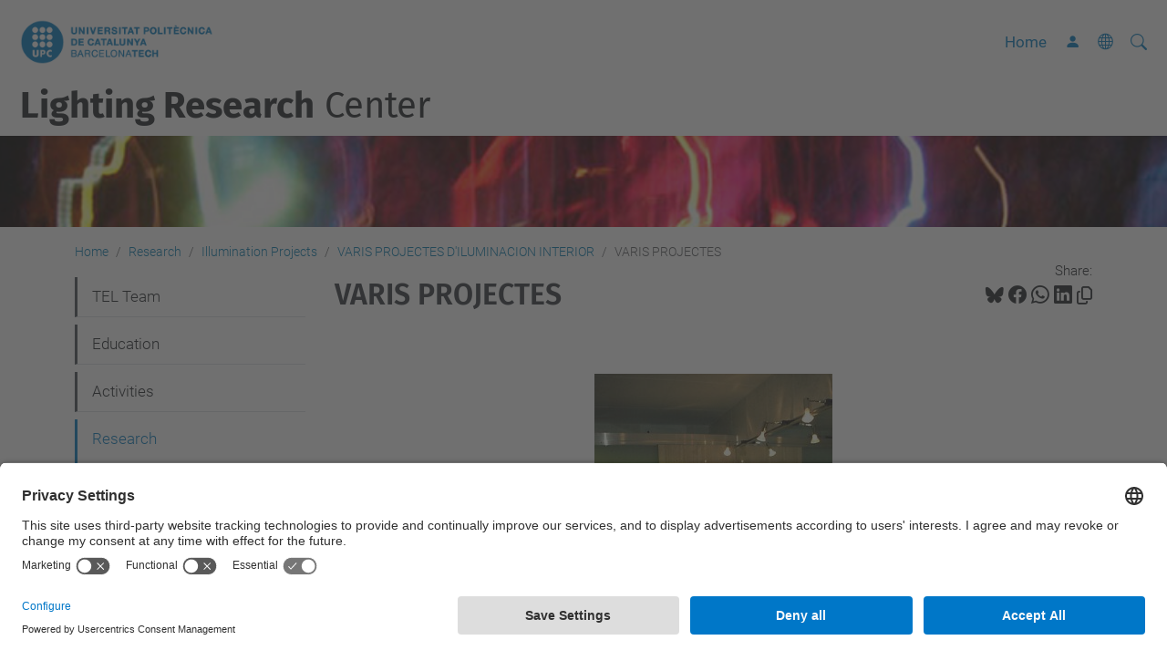

--- FILE ---
content_type: text/html;charset=utf-8
request_url: https://tallerdestudisluminics.upc.edu/en/research/illumination-projects/varis-projectes-diluminacion-interior/app0336.jpg/view
body_size: 8741
content:
<!DOCTYPE html>
<html xmlns="http://www.w3.org/1999/xhtml" class="h-100" lang="en" xml:lang="en">

<head><meta http-equiv="Content-Type" content="text/html; charset=UTF-8" />
  <title>VARIS PROJECTES — Lighting Research Center — UPC. Universitat Politècnica de Catalunya</title>
  <link rel="preconnect" href="//app.usercentrics.eu" />
  <link rel="preconnect" href="//api.usercentrics.eu" />
  <link rel="preconnect" href="//privacy-proxy.usercentrics.eu" />
  <link rel="dns-prefetch" href="//app.usercentrics.eu" />
  <link rel="dns-prefetch" href="//api.usercentrics.eu" />
  <link rel="preload" href="/++theme++genweb6.theme/stylesheets/fa.min.css" as="style" onload="this.onload=null;this.rel='stylesheet'" />
  <!-- <link rel="preload" href="//app.usercentrics.eu/browser-ui/latest/loader.js" as="script"/>
  <link rel="preload" href="//privacy-proxy.usercentrics.eu/latest/uc-block.bundle.js" as="script"/> -->
  <script>
    window.UC_UI_DOMAINS = {
      crossDomainConsentSharingIFrame: 'https://www.upc.edu/cross-domain-bridge.html',
    };
  </script>
  <script id="usercentrics-cmp" src="https://app.usercentrics.eu/browser-ui/latest/loader.js" data-settings-id="k73tMWYfS" async=""></script>
  <script type="application/javascript" src="https://privacy-proxy.usercentrics.eu/latest/uc-block.bundle.js"></script>
  <script>
    uc.deactivateBlocking([
      'HkocEodjb7', // Google Analytics is not blocked
      'BJ59EidsWQ', //GTM
      'mJTPU19oR', //Google adsense
    ]);
  </script>
  <script type="text/javascript" id="gtag-consent">
    window.dataLayer = window.dataLayer || [];

    function gtag() {
      dataLayer.push(arguments);
    }
    gtag("consent", "default", {
      ad_user_data: "denied",
      ad_personalization: "denied",
      ad_storage: "denied",
      analytics_storage: "denied",
      wait_for_update: 500
    });
    gtag("set", "ads_data_redaction", true);
  </script>
  <script defer="defer" type="application/javascript" src="/++theme++genweb6.theme/js/dataTables.min.js"></script>
  <script defer="defer" type="application/javascript" src="/++theme++genweb6.theme/js/select2.min.js"></script>
<meta charset="utf-8" /><meta name="twitter:card" content="summary" /><meta property="og:site_name" content="Taller d'Estudis Lumínics" /><meta property="og:title" content="VARIS PROJECTES" /><meta property="twitter:title" content="VARIS PROJECTES" /><meta property="og:type" content="website" /><meta property="og:description" content="" /><meta property="twitter:description" content="" /><meta property="og:url" content="https://tallerdestudisluminics.upc.edu/en/research/illumination-projects/varis-projectes-diluminacion-interior/app0336.jpg/view" /><meta property="twitter:url" content="https://tallerdestudisluminics.upc.edu/en/research/illumination-projects/varis-projectes-diluminacion-interior/app0336.jpg/view" /><meta property="og:image" content="https://tallerdestudisluminics.upc.edu/en/research/illumination-projects/varis-projectes-diluminacion-interior/app0336.jpg/@@download/image/App0336.JPG" /><meta property="twitter:image" content="https://tallerdestudisluminics.upc.edu/en/research/illumination-projects/varis-projectes-diluminacion-interior/app0336.jpg/@@download/image/App0336.JPG" /><meta property="og:image:type" content="image/jpeg" /><meta name="robots" content="all" /><meta name="DC.date.created" content="2016-02-26T12:15:37+01:00" /><meta name="DC.date.modified" content="2016-02-26T12:49:01+01:00" /><meta name="DC.type" content="Image" /><meta name="DC.format" content="image/jpeg" /><meta name="DC.language" content="en" /><meta name="description" /><meta name="viewport" content="width=device-width, initial-scale=1.0" /><meta name="generator" content="Plone - https://plone.org/" /><link rel="alternate" hreflang="en" href="https://tallerdestudisluminics.upc.edu/en/research/illumination-projects/varis-projectes-diluminacion-interior/app0336.jpg" /><link rel="alternate" hreflang="x-default" href="https://tallerdestudisluminics.upc.edu/en/research/illumination-projects/varis-projectes-diluminacion-interior/app0336.jpg" /><link rel="canonical" href="https://tallerdestudisluminics.upc.edu/en/research/illumination-projects/varis-projectes-diluminacion-interior/app0336.jpg" /><link rel="preload icon" type="image/vnd.microsoft.icon" href="https://tallerdestudisluminics.upc.edu/en/favicon.ico?name=favicon.ico" /><link rel="mask-icon" href="https://tallerdestudisluminics.upc.edu/en/favicon.ico?name=favicon.ico" /><link href="https://tallerdestudisluminics.upc.edu/en/@@search" rel="search" title="Search this site" /><link data-bundle="easyform" href="https://tallerdestudisluminics.upc.edu/++webresource++b6e63fde-4269-5984-a67a-480840700e9a/++resource++easyform.css" media="all" rel="stylesheet" type="text/css" /><link data-bundle="mosaic-css" href="https://tallerdestudisluminics.upc.edu/++webresource++d7e40e0c-c32f-50f9-a266-90ede815cd23/++plone++mosaic/mosaic.min.css" media="all" rel="stylesheet" type="text/css" /><link data-bundle="multilingual" href="https://tallerdestudisluminics.upc.edu/++webresource++4b25ebfe-4288-5cbe-b3d2-cfa66e33cd82/++resource++plone.app.multilingual.stylesheet/multilingual.css" media="all" rel="stylesheet" type="text/css" /><link data-bundle="plone-fullscreen" href="https://tallerdestudisluminics.upc.edu/++webresource++ac83a459-aa2c-5a45-80a9-9d3e95ae0847/++plone++static/plone-fullscreen/fullscreen.css" media="all" rel="stylesheet" type="text/css" /><link data-bundle="upc-bundle" href="https://tallerdestudisluminics.upc.edu/++webresource++14ff9cc0-0eda-5e21-a9bd-22687843ae35/++theme++genweb6.upc/stylesheets/theme-upc.min.css" media="all" rel="stylesheet" type="text/css" /><link href="https://tallerdestudisluminics.upc.edu/++webresource++d10d4e1f-c923-51c6-ba2c-64718f31d492//++theme++genweb6.theme/stylesheets/theme.min.css" media="all" rel="stylesheet" type="text/css" /><script>
  (function(i,s,o,g,r,a,m){i['GoogleAnalyticsObject']=r;i[r]=i[r]||function(){
  (i[r].q=i[r].q||[]).push(arguments)},i[r].l=1*new Date();a=s.createElement(o),
  m=s.getElementsByTagName(o)[0];a.async=1;a.src=g;m.parentNode.insertBefore(a,m)
  })(window,document,'script','//www.google-analytics.com/analytics.js','ga');

  ga('create', 'UA-8957152-41', 'auto');
  ga('send', 'pageview');

</script><script async="" src="https://www.googletagmanager.com/gtag/js?id=G-E0K8E4CGR7"></script><script>
  window.dataLayer = window.dataLayer || [];
  function gtag(){dataLayer.push(arguments);}
  gtag('js', new Date());

  gtag('config', 'G-E0K8E4CGR7');
</script><script data-bundle="plone-fullscreen" integrity="sha384-yAbXscL0aoE/0AkFhaGNz6d74lDy9Cz7PXfkWNqRnFm0/ewX0uoBBoyPBU5qW7Nr" src="https://tallerdestudisluminics.upc.edu/++webresource++6aa4c841-faf5-51e8-8109-90bd97e7aa07/++plone++static/plone-fullscreen/fullscreen.js"></script><script data-bundle="plone" integrity="sha384-VpRtef0in9VvJccUgGM+OKJxMlKkCjrUuv4dmkXUjfuBQMRjcDWGNmTYiPWFcckC" src="https://tallerdestudisluminics.upc.edu/++webresource++63fc8075-8d9c-52b0-bd0c-c7db8d9c785d/++plone++static/bundle-plone/bundle.min.js"></script><script data-bundle="datagridfield-bundle" integrity="sha384-ab8+ZO465yuhsQpCxqQ3u2HpLcOwNqxIS0HAA+laLWcfsX8+8SXtI9TSBzDJg9wf" src="https://tallerdestudisluminics.upc.edu/++webresource++b5050647-6b73-57ea-8cc2-e492b13e1606/++resource++collective.z3cform.datagridfield/datagridfield-remote.min.js"></script><script integrity="sha384-Z0c0O7SGparpXtqZ7DqB+2xYabbv4FwSW10MAxUzrFnDh7Bfxubjpre0f7AIxrKf" src="https://tallerdestudisluminics.upc.edu/++webresource++428ff13a-1bd4-583d-ba0b-b909e791367c//++theme++genweb6.theme/js/theme.min.js"></script></head>

<body class="d-flex flex-column h-100 col-content col-one frontend icons-on portaltype-image section-research site-en subsection-illumination-projects subsection-illumination-projects-varis-projectes-diluminacion-interior subsection-illumination-projects-varis-projectes-diluminacion-interior-app0336.jpg template-image_view thumbs-on userrole-anonymous viewpermission-view" id="visual-portal-wrapper" dir="ltr" data-base-url="https://tallerdestudisluminics.upc.edu/en/research/illumination-projects/varis-projectes-diluminacion-interior/app0336.jpg" data-view-url="https://tallerdestudisluminics.upc.edu/en/research/illumination-projects/varis-projectes-diluminacion-interior/app0336.jpg/view" data-portal-url="https://tallerdestudisluminics.upc.edu" data-i18ncatalogurl="https://tallerdestudisluminics.upc.edu/plonejsi18n" data-pat-pickadate="{&quot;date&quot;: {&quot;selectYears&quot;: 200}, &quot;time&quot;: {&quot;interval&quot;: 5 } }" data-pat-plone-modal="{&quot;actionOptions&quot;: {&quot;displayInModal&quot;: false}}"><div class="outer-wrapper flex-shrink-0">

    <header id="content-header" class="sticky-top">
      <div id="portal-top" class="w-100">
        


    <div id="header" class="d-flex align-items-center light-to-dark-theme">

        <a href="#main-container" class="d-none">Go to main content</a>

        <div id="portal-logos" class="d-flex me-4">
            <div id="logo-primary">

                <a href="https://www.upc.edu/en" target="_blank">

                    <img alt="Universitat Politècnica de Catalunya" title="Universitat Politècnica de Catalunya" class="img-desktop" src="https://tallerdestudisluminics.upc.edu/@@gw-logo" />

                </a>

                

            </div>

            
        </div>

        <nav id="portal-navbar" role="navigation" class="global-navigation ms-auto">

            <ul class="navbar-nav mb-2 mb-lg-0 align-items-center" id="portal-globalnav">
                <li class="home nav-item">
                    <a class="nav-link" href="https://tallerdestudisluminics.upc.edu/en">Home</a>
                </li>

                

                

                    <li class="nav-item nav-action">

                        <a title="Log in" href="https://tallerdestudisluminics.upc.edu/en/research/illumination-projects/varis-projectes-diluminacion-interior/app0336.jpg/login" id="personaltools-login" icon="person-fill">

                        <i class="bi bi-person-fill" title="Log in" alt="Log in"></i>
                        </a>

                    </li>

                

                

                    <li class="has_subtree nav-item nav-lang">

                        <a href="#" class="nav-link" aria-haspopup="true">
                            <i class="bi bi-globe" alt="alt" title="title"></i>
                        </a>

                        <ul class="has_subtree dropdown">
                            <li class="nav-item">
                                <a class="nav-link" href="https://tallerdestudisluminics.upc.edu/@@multilingual-selector/6fed9e319da84049b70cb1f38472f575/ca?set_language=ca&amp;post_path=/view">
                                    <span>Català</span>
                                </a>
                            </li>
                            <li class="nav-item">
                                <a class="nav-link" href="https://tallerdestudisluminics.upc.edu/@@multilingual-selector/6fed9e319da84049b70cb1f38472f575/es?set_language=es&amp;post_path=/view">
                                    <span>Español</span>
                                </a>
                            </li>
                        </ul>
                    </li>

                
            </ul>
        </nav>

        <div id="portal-searchbox" class="nav-item">

            

    <form id="searchGadget_form" action="https://tallerdestudisluminics.upc.edu/en/@@search" role="search" class="d-flex pat-livesearch show_images " data-pat-livesearch="ajaxUrl:https://tallerdestudisluminics.upc.edu/en/@@ajax-search">

        <label class="hiddenStructure" for="searchGadget">Search Site</label>

        

            <input name="SearchableText" type="text" size="18" id="searchGadget" title="Search Site" placeholder="Search Site" class="searchField form-control me-3" />

            

            

        

        <button class="searchButton" type="submit" alt="alt" aria-label="aria-label"><i class="bi bi-search" alt="alt" title="title"></i></button>

        <div id="portal-advanced-search" class="hiddenStructure">

            <a href="https://tallerdestudisluminics.upc.edu/en/@@search">Advanced Search…</a>

        </div>

    </form>


        </div>

        <div id="portal-navbar-mobile" class="d-none ms-auto" role="navigation">

            <nav class="navbar navbar-dark">

                <div class="container-fluid">

                    <button class="navbar-toggler" type="button" data-bs-toggle="offcanvas" aria-label="Close" data-bs-target="#gwMobileNavbar" aria-controls="gwMobileNavbar">

                    <span class="navbar-toggler-icon"></span>

                    </button>

                    <div class="offcanvas offcanvas-end text-bg-dark" tabindex="-1" id="gwMobileNavbar" aria-labelledby="gwMobileNavbarLabel">

                        <div class="offcanvas-header">

                            <p class="h5">Menú</p>
                            <button type="button" class="btn-close btn-close-white" data-bs-dismiss="offcanvas" aria-label="Close"></button>

                        </div>

                        <div class="offcanvas-body">

                            <div class="d-flex mt-3 mb-2" role="search">

                                <div id="portal-searchbox-mobile" class="nav-item">

                                    

    <form id="searchGadget_form_mobile" action="https://tallerdestudisluminics.upc.edu/en/@@search" role="search" class="d-flex pat-livesearch show_images " data-pat-livesearch="ajaxUrl:https://tallerdestudisluminics.upc.edu/en/@@ajax-search">

        <label class="hiddenStructure" for="searchGadget_mobile">Search Site</label>

        

            <input name="SearchableText" type="text" size="18" id="searchGadget_mobile" title="Search Site" placeholder="Search Site" class="searchField form-control me-3" />

            

            

        

        <button class="searchButton" type="submit" alt="alt" aria-label="aria-label"><i class="bi bi-search" alt="alt" title="title"></i></button>

        <div id="portal-advanced-search_mobile" class="hiddenStructure">

            <a href="https://tallerdestudisluminics.upc.edu/en/@@search">Advanced Search…</a>

        </div>

    </form>



                                </div>

                            </div>

                            <ul class="navbar-nav justify-content-end flex-grow-1 pe-3">

                                <li class="nav-item">

                                    <a class="nav-link" href="https://tallerdestudisluminics.upc.edu/en">Home</a>

                                </li>

                                

                                    <li class="ps-3"><hr class="mt-1 mb-1" /></li>

                                    <li class="tel-team has_subtree nav-item"><a href="https://tallerdestudisluminics.upc.edu/en/tel-team" target="_self" class="state-published nav-link" aria-haspopup="true">TEL Team</a><input type="checkbox" class="opener" /><label for="navitem-tel-team" role="button" aria-label="TEL Team"></label><ul class="has_subtree dropdown"><li class="history nav-item"><a href="https://tallerdestudisluminics.upc.edu/en/tel-team/history" target="_self" class="state-published nav-link">History</a></li><li class="who-we-are nav-item"><a href="https://tallerdestudisluminics.upc.edu/en/tel-team/who-we-are" target="_self" class="state-published nav-link">Who we are!</a></li><li class="collaborations nav-item"><a href="https://tallerdestudisluminics.upc.edu/en/tel-team/collaborations" target="_self" class="state-published nav-link">Collaborations</a></li></ul></li><li class="educations has_subtree nav-item"><a href="https://tallerdestudisluminics.upc.edu/en/educations" target="_self" class="state-published nav-link" aria-haspopup="true">Education</a><input type="checkbox" class="opener" /><label for="navitem-educations" role="button" aria-label="Education"></label><ul class="has_subtree dropdown"><li class="courses nav-item"><a href="https://tallerdestudisluminics.upc.edu/en/educations/courses" target="_self" class="state-published nav-link">Courses</a></li><li class="conferences nav-item"><a href="https://tallerdestudisluminics.upc.edu/en/educations/conferences" target="_self" class="state-published nav-link">Conferences</a></li><li class="research-projects nav-item"><a href="https://tallerdestudisluminics.upc.edu/en/educations/research-projects" target="_self" class="state-published nav-link">Research Projects</a></li></ul></li><li class="activities has_subtree nav-item"><a href="https://tallerdestudisluminics.upc.edu/en/activities" target="_self" class="state-published nav-link" aria-haspopup="true">Activities</a><input type="checkbox" class="opener" /><label for="navitem-activities" role="button" aria-label="Activities"></label><ul class="has_subtree dropdown"><li class="competitions nav-item"><a href="https://tallerdestudisluminics.upc.edu/en/activities/competitions" target="_self" class="state-published nav-link">Competitions</a></li><li class="montage-and-exhibition nav-item"><a href="https://tallerdestudisluminics.upc.edu/en/activities/montage-and-exhibition" target="_self" class="state-published nav-link">Montage and Exhibition</a></li><li class="workshops nav-item"><a href="https://tallerdestudisluminics.upc.edu/en/activities/workshops" target="_self" class="state-published nav-link">Workshops</a></li><li class="seminars-and-events nav-item"><a href="https://tallerdestudisluminics.upc.edu/en/activities/seminars-and-events" target="_self" class="state-published nav-link">Seminars and Events</a></li></ul></li><li class="research has_subtree current nav-item"><a href="https://tallerdestudisluminics.upc.edu/en/research" target="_self" class="state-published nav-link" aria-haspopup="true">Research</a><input type="checkbox" class="opener" /><label for="navitem-research" role="button" aria-label="Research"></label><ul class="has_subtree dropdown"><li class="patents nav-item"><a href="https://tallerdestudisluminics.upc.edu/en/research/patents" target="_self" class="state-published nav-link">Patents</a></li><li class="illumination-studies nav-item"><a href="https://tallerdestudisluminics.upc.edu/en/research/illumination-studies" target="_self" class="state-published nav-link">Illumination Studies</a></li><li class="illumination-projects current nav-item"><a href="https://tallerdestudisluminics.upc.edu/en/research/illumination-projects" target="_self" class="state-published nav-link">Illumination Projects</a></li></ul></li><li class="publications-1 has_subtree nav-item"><a href="https://tallerdestudisluminics.upc.edu/en/publications-1" target="_self" class="state-published nav-link" aria-haspopup="true">Publications</a><input type="checkbox" class="opener" /><label for="navitem-publications-1" role="button" aria-label="Publications"></label><ul class="has_subtree dropdown"><li class="books nav-item"><a href="https://tallerdestudisluminics.upc.edu/en/publications-1/books" target="_self" class="state-published nav-link">Books</a></li><li class="articles nav-item"><a href="https://tallerdestudisluminics.upc.edu/en/publications-1/articles" target="_self" class="state-published nav-link">Articles</a></li><li class="interviews nav-item"><a href="https://tallerdestudisluminics.upc.edu/en/publications-1/interviews" target="_self" class="state-published nav-link">Interviews</a></li></ul></li><li class="awards has_subtree nav-item"><a href="https://tallerdestudisluminics.upc.edu/en/awards" target="_self" class="state-published nav-link" aria-haspopup="true">Awards</a><input type="checkbox" class="opener" /><label for="navitem-awards" role="button" aria-label="Awards"></label><ul class="has_subtree dropdown"><li class="fad-intervenciones-efimeras-2015 nav-item"><a href="https://tallerdestudisluminics.upc.edu/en/awards/fad-intervenciones-efimeras-2015" target="_self" class="state-published nav-link">FAD Intervenciones Efímeras 2015</a></li><li class="2011-tres-en-uno-lamp-lighting-awards nav-item"><a href="https://tallerdestudisluminics.upc.edu/en/awards/2011-tres-en-uno-lamp-lighting-awards" target="_self" class="state-published nav-link">2011- TRES EN UNO- Lamp Lighting Awards</a></li></ul></li><li class="external-consultancy nav-item"><a href="https://tallerdestudisluminics.upc.edu/en/external-consultancy" target="_self" class="state-published nav-link">External consultancy</a></li><li class="news-1 has_subtree nav-item"><a href="https://tallerdestudisluminics.upc.edu/en/news-1" target="_self" class="state-published nav-link" aria-haspopup="true">News</a><input type="checkbox" class="opener" /><label for="navitem-news-1" role="button" aria-label="News"></label><ul class="has_subtree dropdown"><li class="international-competition-of-photography-in-artificial-light-2nd-edition nav-item"><a href="https://tallerdestudisluminics.upc.edu/en/news-1/international-competition-of-photography-in-artificial-light-2nd-edition" target="_self" class="state-published nav-link">INTERNATIONAL COMPETITION OF PHOTOGRAPHY IN ARTIFICIAL LIGHT (2nd Edition)</a></li></ul></li><li class="links nav-item"><a href="https://tallerdestudisluminics.upc.edu/en/links" target="_self" class="state-published nav-link">Links</a></li><li class="contact-us nav-item"><a href="https://tallerdestudisluminics.upc.edu/en/contact-us" target="_self" class="state-published nav-link">Contact Us</a></li>

                                

                                

                                    

                                        <li class="ps-3"><hr class="mt-1 mb-1" /></li>

                                        <li class="nav-item">

                                            <a href="https://tallerdestudisluminics.upc.edu/en/research/illumination-projects/varis-projectes-diluminacion-interior/app0336.jpg/login" title="Log in" id="personaltools-login-mobile">

                                                <span>Log in</span>
                                            </a>

                                        </li>

                                    

                                

                                

                                    

                                        <li class="ps-3"><hr class="mt-1 mb-1" /></li>

                                        <li class="nav-item">

                                            <a class="nav-link" href="https://tallerdestudisluminics.upc.edu/@@multilingual-selector/6fed9e319da84049b70cb1f38472f575/ca?set_language=ca&amp;post_path=/view">

                                                <span>Català</span>

                                            </a>

                                        </li>
                                        <li class="nav-item">

                                            <a class="nav-link" href="https://tallerdestudisluminics.upc.edu/@@multilingual-selector/6fed9e319da84049b70cb1f38472f575/es?set_language=es&amp;post_path=/view">

                                                <span>Español</span>

                                            </a>

                                        </li>

                                    

                                

                            </ul>
                        </div>
                    </div>
                </div>
            </nav>
        </div>
    </div>



      </div>
    </header>

    <div id="above-content-wrapper">
      <div id="viewlet-above-content">



    <div id="hero" class="light-to-dark-theme image-hero content-hero" style="--bg-img-url: url(https://tallerdestudisluminics.upc.edu/@@gw-hero)">

        

        

        

            <section>

                

                

                <img alt="" src="https://tallerdestudisluminics.upc.edu/@@gw-hero" />

            </section>

        

        <div class="site_title">

            

                

                <div class="h1">
                    <a accesskey="1" class="text-decoration-none" href="https://tallerdestudisluminics.upc.edu/en">
                        <b>Lighting Research</b> Center
                    </a>
                </div>

            

        </div>

        

    </div>





<nav id="portal-breadcrumbs" aria-label="breadcrumb" label_breadcrumb="label_breadcrumb">
  <div class="container">
    <ol class="breadcrumb">
      <li class="breadcrumb-item"><a href="https://tallerdestudisluminics.upc.edu/en">Home</a></li>
      
        <li class="breadcrumb-item"><a href="https://tallerdestudisluminics.upc.edu/en/research">Research</a></li>
        
      
        <li class="breadcrumb-item"><a href="https://tallerdestudisluminics.upc.edu/en/research/illumination-projects">Illumination Projects</a></li>
        
      
        <li class="breadcrumb-item"><a href="https://tallerdestudisluminics.upc.edu/en/research/illumination-projects/varis-projectes-diluminacion-interior">VARIS PROJECTES D'ILUMINACION INTERIOR</a></li>
        
      
        
        <li class="breadcrumb-item active" aria-current="page">VARIS PROJECTES</li>
      
    </ol>
  </div>
</nav>
</div>
    </div>

    <div class="container">
      <div class="row">
        <aside id="global_statusmessage" class="col-12">
      

      <div>
      </div>
    </aside>
      </div>
      <main id="main-container" class="row">
        <section id="portal-column-content">

      

      

        

          <article id="content">

            

              <header>

                <div id="viewlet-above-content-title"><span id="social-tags-body" itemscope="" itemtype="http://schema.org/WebPage" style="display: none">
  <span itemprop="name">VARIS PROJECTES</span>
  <span itemprop="description"></span>
  <span itemprop="url">https://tallerdestudisluminics.upc.edu/en/research/illumination-projects/varis-projectes-diluminacion-interior/app0336.jpg/view</span>
  <span itemprop="image">https://tallerdestudisluminics.upc.edu/en/research/illumination-projects/varis-projectes-diluminacion-interior/app0336.jpg/@@download/image/App0336.JPG</span>
</span>

<div id="social_tags">

  <p class="fs-s mb-0">
    Share:
  </p>

  

    <a target="_blank" href="https://bsky.app/intent/compose?text=VARIS PROJECTES https://tallerdestudisluminics.upc.edu/resolveuid/26d26e0167154cd9945d00ede4a44247" title="Bluesky">

      <i class="fa-brands fa-bluesky"></i>

    </a>

    

  

    <a target="_blank" href="https://www.facebook.com/sharer/sharer.php?u=https://tallerdestudisluminics.upc.edu/resolveuid/26d26e0167154cd9945d00ede4a44247" title="Facebook">

      <i class="bi bi-facebook"></i>

    </a>

    

  

    <a target="_blank" href="https://wa.me/?text=VARIS PROJECTES https://tallerdestudisluminics.upc.edu/resolveuid/26d26e0167154cd9945d00ede4a44247" title="Whatsapp">

      <i class="bi bi-whatsapp"></i>

    </a>

    

  

    <a target="_blank" href="https://www.linkedin.com/sharing/share-offsite?url=https://tallerdestudisluminics.upc.edu/resolveuid/26d26e0167154cd9945d00ede4a44247" title="Linkedin">

      <i class="bi bi-linkedin"></i>

    </a>

    

  

    

    <a href="#" data-bs-toggle="tooltip" id="copy-universal-link" data-url="https://tallerdestudisluminics.upc.edu/resolveuid/26d26e0167154cd9945d00ede4a44247" aria-label="Copied!" data-bs-title="Copied!" data-bs-original-title="Copy link">

      <i class="fa-regular fa-copy"></i>

    </a>

  

</div>
</div>

                
                  <h1>VARIS PROJECTES</h1>

                

                <div id="viewlet-below-content-title"></div>

                
                  

                

                <div id="viewlet-below-content-description"></div>

              </header>

              <div id="viewlet-above-content-body">
</div>

              <div id="content-core">
                


  <section class="section section-main">
    <figure class="figure">
      <a href="https://tallerdestudisluminics.upc.edu/en/research/illumination-projects/varis-projectes-diluminacion-interior/app0336.jpg/image_view_fullscreen">
        <img src="https://tallerdestudisluminics.upc.edu/en/research/illumination-projects/varis-projectes-diluminacion-interior/app0336.jpg/@@images/image-800-70ddb137e5994539da9474922b003ab7.jpeg" alt="VARIS PROJECTES" title="VARIS PROJECTES" height="402" width="261" class="figure-img img-fluid" />
      </a>
    </figure>

    

    <div class="file-description">

      <div class="h5 mb-2">
        <a href="https://tallerdestudisluminics.upc.edu/en/research/illumination-projects/varis-projectes-diluminacion-interior/app0336.jpg/@@download/image/App0336.JPG">App0336.JPG</a>
      </div>
      <div class="metadata d-flex justify-content-center text-muted small">
        <div class="px-2">
          <svg xmlns="http://www.w3.org/2000/svg" width="16" height="16" fill="currentColor" class="plone-icon icon-inline bi bi-file-earmark-image" viewbox="0 0 16 16" aria-labelledby="title">
  <path d="M6.502 7a1.5 1.5 0 1 0 0-3 1.5 1.5 0 0 0 0 3z"></path>
  <path d="M14 14a2 2 0 0 1-2 2H4a2 2 0 0 1-2-2V2a2 2 0 0 1 2-2h5.5L14 4.5V14zM4 1a1 1 0 0 0-1 1v10l2.224-2.224a.5.5 0 0 1 .61-.075L8 11l2.157-3.02a.5.5 0 0 1 .76-.063L13 10V4.5h-2A1.5 1.5 0 0 1 9.5 3V1H4z"></path>
<title>image/jpeg</title></svg>
          <span class="d-none">Type</span>
          image/jpeg
        </div>
        <div class="px-2">
          <svg xmlns="http://www.w3.org/2000/svg" width="16" height="16" fill="currentColor" class="plone-icon icon-inline bi bi-aspect-ratio" viewbox="0 0 16 16" aria-labelledby="title">
  <path d="M0 3.5A1.5 1.5 0 0 1 1.5 2h13A1.5 1.5 0 0 1 16 3.5v9a1.5 1.5 0 0 1-1.5 1.5h-13A1.5 1.5 0 0 1 0 12.5v-9zM1.5 3a.5.5 0 0 0-.5.5v9a.5.5 0 0 0 .5.5h13a.5.5 0 0 0 .5-.5v-9a.5.5 0 0 0-.5-.5h-13z"></path>
  <path d="M2 4.5a.5.5 0 0 1 .5-.5h3a.5.5 0 0 1 0 1H3v2.5a.5.5 0 0 1-1 0v-3zm12 7a.5.5 0 0 1-.5.5h-3a.5.5 0 0 1 0-1H13V8.5a.5.5 0 0 1 1 0v3z"></path>
<title>Dimension</title></svg>
          <span class="d-none">Dimension</span>
          261x402
        </div>
        <div class="px-2">
          <svg xmlns="http://www.w3.org/2000/svg" width="16" height="16" fill="currentColor" class="plone-icon icon-inline bi bi-file-binary" viewbox="0 0 16 16" aria-labelledby="title">
  <path d="M5.526 13.09c.976 0 1.524-.79 1.524-2.205 0-1.412-.548-2.203-1.524-2.203-.978 0-1.526.79-1.526 2.203 0 1.415.548 2.206 1.526 2.206zm-.832-2.205c0-1.05.29-1.612.832-1.612.358 0 .607.247.733.721L4.7 11.137a6.749 6.749 0 0 1-.006-.252zm.832 1.614c-.36 0-.606-.246-.732-.718l1.556-1.145c.003.079.005.164.005.249 0 1.052-.29 1.614-.829 1.614zm5.329.501v-.595H9.73V8.772h-.69l-1.19.786v.688L8.986 9.5h.05v2.906h-1.18V13h3z"></path>
  <path d="M4 0a2 2 0 0 0-2 2v12a2 2 0 0 0 2 2h8a2 2 0 0 0 2-2V2a2 2 0 0 0-2-2H4zm0 1h8a1 1 0 0 1 1 1v12a1 1 0 0 1-1 1H4a1 1 0 0 1-1-1V2a1 1 0 0 1 1-1z"></path>
<title>Size</title></svg>
          <span class="d-none">File size</span>
          
          28.0 KB
        </div>
      </div>

    </div>

  </section>

  <section class="section section-actions">
    <a class="btn btn-primary download" href="https://tallerdestudisluminics.upc.edu/en/research/illumination-projects/varis-projectes-diluminacion-interior/app0336.jpg/@@download/image/App0336.JPG">Download</a>
    <a class="btn btn-primary fullscreen" href="https://tallerdestudisluminics.upc.edu/en/research/illumination-projects/varis-projectes-diluminacion-interior/app0336.jpg/image_view_fullscreen"><span>View full-size image</span></a>
  </section>




              </div>

              <div id="viewlet-below-content-body">






</div>

            
            <footer>
              <div id="viewlet-below-content">




</div>
            </footer>
          </article>
        
      

      
    </section>
        <aside id="portal-column-one">
        
      
        

    <div class="portletWrapper" id="portletwrapper-706c6f6e652e6c656674636f6c756d6e0a636f6e746578740a2f3137332f74616c6c657264657374756469736c756d696e6963732f656e0a6e617669676174696f6e" data-portlethash="706c6f6e652e6c656674636f6c756d6e0a636f6e746578740a2f3137332f74616c6c657264657374756469736c756d696e6963732f656e0a6e617669676174696f6e">

  <div class="card portlet portletNavigationTree">

    <div class="card-header hiddenStructure">

      <h2 class="portlet-title">Navigation</h2>
    </div>

    <nav class="card-body">
      <ul class="navTree navTreeLevel0">
        
        



<li class="navTreeItem visualNoMarker navTreeFolderish section-tel-team">

    

        <a href="https://tallerdestudisluminics.upc.edu/en/tel-team" title="" class="state-published navTreeFolderish " target="_self">

            

            

            

            TEL Team
        </a>
        

    
</li>

<li class="navTreeItem visualNoMarker navTreeFolderish section-educations">

    

        <a href="https://tallerdestudisluminics.upc.edu/en/educations" title="" class="state-published navTreeFolderish " target="_self">

            

            

            

            Education
        </a>
        

    
</li>

<li class="navTreeItem visualNoMarker navTreeFolderish section-activities">

    

        <a href="https://tallerdestudisluminics.upc.edu/en/activities" title="" class="state-published navTreeFolderish " target="_self">

            

            

            

            Activities
        </a>
        

    
</li>

<li class="navTreeItem visualNoMarker navTreeItemInPath navTreeFolderish section-research">

    

        <a href="https://tallerdestudisluminics.upc.edu/en/research" title="" class="state-published navTreeItemInPath navTreeFolderish " target="_self">

            

            

            

            Research
        </a>
        
            <ul class="navTree navTreeLevel1">
                



<li class="navTreeItem visualNoMarker navTreeFolderish section-patents">

    

        <a href="https://tallerdestudisluminics.upc.edu/en/research/patents" title="" class="state-published navTreeFolderish " target="_self">

            

            

            

            Patents
        </a>
        

    
</li>

<li class="navTreeItem visualNoMarker navTreeFolderish section-illumination-studies">

    

        <a href="https://tallerdestudisluminics.upc.edu/en/research/illumination-studies" title="" class="state-published navTreeFolderish " target="_self">

            

            

            

            Illumination Studies
        </a>
        

    
</li>

<li class="navTreeItem visualNoMarker navTreeItemInPath navTreeFolderish section-illumination-projects">

    

        <a href="https://tallerdestudisluminics.upc.edu/en/research/illumination-projects" title="" class="state-published navTreeItemInPath navTreeFolderish " target="_self">

            

            

            

            Illumination Projects
        </a>
        
            
        

    
</li>




            </ul>
        

    
</li>

<li class="navTreeItem visualNoMarker navTreeFolderish section-publications-1">

    

        <a href="https://tallerdestudisluminics.upc.edu/en/publications-1" title="" class="state-published navTreeFolderish " target="_self">

            

            

            

            Publications
        </a>
        

    
</li>

<li class="navTreeItem visualNoMarker navTreeFolderish section-awards">

    

        <a href="https://tallerdestudisluminics.upc.edu/en/awards" title="" class="state-published navTreeFolderish " target="_self">

            

            

            

            Awards
        </a>
        

    
</li>

<li class="navTreeItem visualNoMarker navTreeFolderish section-external-consultancy">

    

        <a href="https://tallerdestudisluminics.upc.edu/en/external-consultancy" title="Briefing" class="state-published navTreeFolderish " target="_self">

            

            

            

            External consultancy
        </a>
        

    
</li>

<li class="navTreeItem visualNoMarker navTreeFolderish section-news-1">

    

        <a href="https://tallerdestudisluminics.upc.edu/en/news-1" title="Briefing" class="state-published navTreeFolderish " target="_self">

            

            

            

            News
        </a>
        

    
</li>

<li class="navTreeItem visualNoMarker navTreeFolderish section-links">

    

        <a href="https://tallerdestudisluminics.upc.edu/en/links" title="Briefing" class="state-published navTreeFolderish " target="_self">

            

            

            

            Links
        </a>
        

    
</li>

<li class="navTreeItem visualNoMarker navTreeFolderish section-contact-us">

    

        <a href="https://tallerdestudisluminics.upc.edu/en/contact-us" title="" class="state-published navTreeFolderish " target="_self">

            

            

            

            Contact Us
        </a>
        

    
</li>




      </ul>
    </nav>

  </div>


</div>





      
    </aside>
      </main>
      <!--/row-->
    </div>
    <!--/container-->

    <footer id="portal-footer-wrapper" class="mt-auto">
      <div id="portal-footer">

      <div id="footer-contact" role="contentinfo">

    <div class="row">

      <div class="col-md-4 map">
        <h2>Where we are</h2>
        <iframe class="footer-contact-map" width="100%" height="300" frameborder="0" scrolling="no" marginheight="0" marginwidth="0" src="https://maps.google.com/maps?width=100%&amp;height=300&amp;hl=en&amp;q=Campus%20Diagonal%20Sud.%20Edifici%20PI%20(Pavelló%20I).%20Av.%20Diagonal,%20647.%2008028%20Barcelona+()&amp;t=&amp;z=15&amp;ie=UTF8&amp;iwloc=B&amp;output=embed" title="Campus Diagonal Sud, Building PI (Pavelló I). Av. Diagonal, 647 08028 Barcelona">
          Google Maps
        </iframe>
        
      </div>

      <div class="col-md-3 offset-md-1 contact">
        <h2>Contact</h2>

        <address>
          
            <h3 class="h4 mb-3 fw-light">Barcelona School of Industrial Engineering</h3>
            <p>Campus Diagonal Sud, Building PI (Pavelló I). Av. Diagonal, 647 08028 Barcelona</p>
            <p>
              <span>Tel.</span>:
              <span>93 401 66 15</span>
            </p>
            
            <p>
              <span>E-mail</span>:
              <a href="mailto:escola.etseib@upc.edu">escola.etseib@upc.edu</a>
            </p>
            <p>
              <a target="_blank" href="https://directori.upc.edu/directori/dadesUE.jsp?id=240">Directory UPC</a>
            </p>
            <p>
              <a href="https://tallerdestudisluminics.upc.edu/en/contact">Contact form</a>
            </p>
          
        </address>

        

      </div>

      <div class="col-md-3 offset-md-1">

        

          

        

      </div>

    </div>

  </div><div id="footer-complementary" data-class="dark-theme" data-img="https://tallerdestudisluminics.upc.edu/@@gw-hero">

    <div class="row">

        <div class="col-md-4 text-primary">
            <p><strong>© UPC</strong> Lighting Research Center.</p>
        </div>

        <div class="col-md-8">
            <nav id="complimentary-footer-nav" aria-label="Complimenatary-footer">
                <ul id="footer-menu-complementari" class="footer-container">

                    <li>
                        <span class="text-muted me-2">Powered by</span>
                        <a href="https://genweb.upc.edu/ca" target="_blank">
                            <img title="genweb UPC" alt="genweb UPC" class="logoGenwebUPC" loading="lazy" src="https://tallerdestudisluminics.upc.edu/++theme++genweb6.theme/img/genwebUPC.webp" />
                        </a>
                    </li>

                    

                    <li>
                        <a accesskey="3" href="https://tallerdestudisluminics.upc.edu/en/sitemap" target="_self">Site Map</a>
                    </li>

                    <li>
                        <a accesskey="0" href="https://tallerdestudisluminics.upc.edu/en/accessibility" target="_self">Accessibility</a>
                    </li>

                    <li>
                        <a href="https://www.upc.edu/en/disclaimer" target="_blank">Disclaimer</a>
                    </li>

                    <li>
                        <a href="#" target="_self" onclick="UC_UI.showSecondLayer();">Privacy Settings</a>
                    </li>
                </ul>
            </nav>
        </div>
    </div>
</div></div>
    </footer>
  </div><!--/outer-wrapper --><aside id="back-to-top">
    <a href="#" class="back-to-top" aria-label="Anar al començament de la pàgina">
      <svg xmlns="http://www.w3.org/2000/svg" width="16" height="16" fill="currentColor" class="bi bi-arrow-up-circle-fill" viewbox="0 0 16 16" title="Anar al començament de la pàgina">
        <path d="M16 8A8 8 0 1 0 0 8a8 8 0 0 0 16 0zm-7.5 3.5a.5.5 0 0 1-1 0V5.707L5.354 7.854a.5.5 0 1 1-.708-.708l3-3a.5.5 0 0 1 .708 0l3 3a.5.5 0 0 1-.708.708L8.5 5.707V11.5z"></path>
      </svg>
    </a>
  </aside></body>

</html>